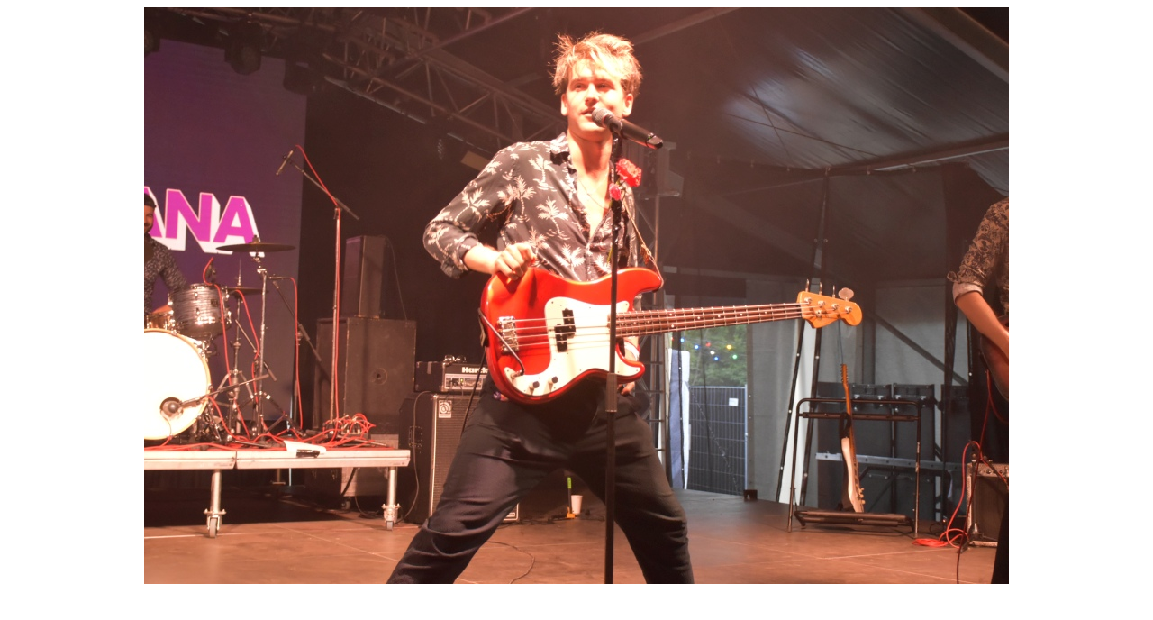

--- FILE ---
content_type: text/html; charset=UTF-8
request_url: https://www.szorfdeszka.hu/2021/0626v4/nagy.php?album=3&kep=183.jpg
body_size: 207
content:
<!DOCTYPE html PUBLIC "-//W3C//DTD XHTML 1.0 Transitional//EN" "http://www.w3.org/TR/xhtml1/DTD/xhtml1-transitional.dtd"><html xmlns="http://www.w3.org/1999/xhtml"><head><meta http-equiv="Content-Type" content="text/html; charset=utf-8" /><title>scroll</title></head><body><div align="center"><img src="galeria/3/pic/183.jpg" alt="szorfdeszka.hu" /></div></body></html>